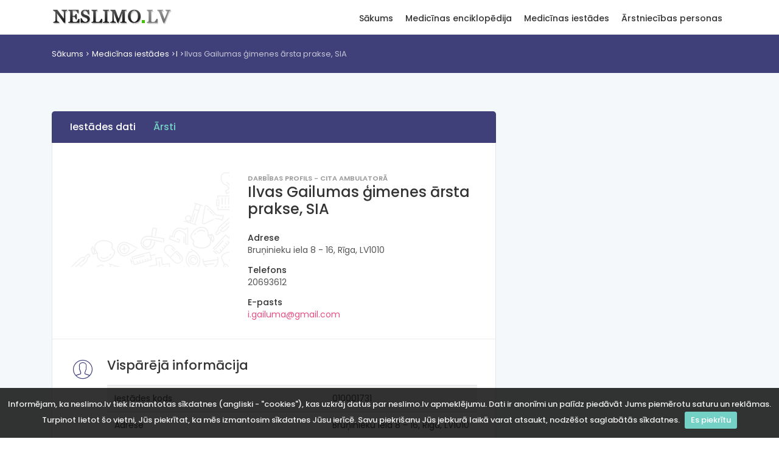

--- FILE ---
content_type: text/html; charset=utf-8
request_url: https://www.neslimo.lv/medicinas-iestades/ilvas-gailumas-gimenes-arsta-prakse
body_size: 3979
content:
<!DOCTYPE html>
<html lang="en">

<head>
    <meta charset="utf-8">
    <meta http-equiv="X-UA-Compatible" content="IE=edge">
    <meta name="viewport" content="width=device-width, initial-scale=1, shrink-to-fit=no">
    <meta name="description" content="">
    <meta name="keywords" content="" />
    <meta name="author" content="SIA PM Pro">
    <title>Ilvas Gailumas ģimenes ārsta prakse, SIA | Bruņinieku iela 8 - 16, Rīga, LV1010 | www.neslimo.lv</title>

    <!-- Favicons-->
    <link rel="shortcut icon" href="/img/favicon.ico" type="image/x-icon">
    <link rel="apple-touch-icon" type="image/x-icon" href="/img/apple-touch-icon-57x57.png">
    <link rel="apple-touch-icon" type="image/x-icon" sizes="72x72" href="/img/apple-touch-icon-72x72.png">
    <link rel="apple-touch-icon" type="image/x-icon" sizes="114x114" href="/img/apple-touch-icon-114x114.png">
    <link rel="apple-touch-icon" type="image/x-icon" sizes="144x144" href="/img/apple-touch-icon-144x144.png">

    <!-- GOOGLE WEB FONT -->
    <link href="https://fonts.googleapis.com/css?family=Poppins:300,400,500,600,700,800" rel="stylesheet">

    <!-- BASE CSS -->
    <link href="/css/bootstrap.min.css" rel="stylesheet">
    <link href="/css/style.css" rel="stylesheet">
    <link href="/css/menu.css" rel="stylesheet">
    <link href="/css/vendors.css" rel="stylesheet">
    <link href="/css/icon_fonts/css/all_icons_min.css" rel="stylesheet">

    <!-- 3RD PARTY -->
    <link href="/js/lightbox/css/lightbox.min.css" rel="stylesheet">

    <!-- YOUR CUSTOM CSS -->
    <link href="/css/custom.css" rel="stylesheet">

    
    <!-- Google tag (gtag.js) -->
    <script async src="https://www.googletagmanager.com/gtag/js?id=G-YCCW0B0T6H"></script>
    <script>
        window.dataLayer = window.dataLayer || [];
        function gtag(){dataLayer.push(arguments);}
        gtag('js', new Date());

        gtag('config', 'G-YCCW0B0T6H');
    </script>

</head>

<body>

<div id="preloader" class="Fixed">
    <div data-loader="circle-side"></div>
</div>
<!-- /Preload-->

<div id="page">
    <header class="static">
        <a href="#menu" class="btn_mobile">
            <div class="hamburger hamburger--spin" id="hamburger">
                <div class="hamburger-box">
                    <div class="hamburger-inner"></div>
                </div>
            </div>
        </a>
        <!-- /btn_mobile-->
        <div class="container">
            <div class="row">
                <div class="col-lg-3 col-6">
                    <div id="logo_home">
                        <h1><a href="/" title="Neslimo.lv">Neslimo.lv</a></h1>
                    </div>
                </div>
                <div class="col-lg-9 col-6">
                    <nav id="menu" class="main-menu">
    <ul>
                    <li>
                <span><a href="/">Sākums</a></span>
                                    <ul>
                                                <li><a href="/client/doc_list_alphabet.php">Medicīnas termini</a></li>
                                                        <li><a href="/medicinas-iestades">Medicīnas iestādes</a></li>
                                                        <li><a href="/arstniecibas-personas">Ārstniecības personas</a></li>
                                                        <li><a href="/client/spage.php?page_name=par-neslimo-lv">Par NESLIMO.LV</a></li>
                                                </ul>
                                </li>
                    <li>
                <span><a href="/client/doc_list_alphabet.php">Medicīnas enciklopēdija</a></span>
                                    <ul>
                                                <li><a href="/client/doc_list_alphabet.php">Medicīnas termini</a></li>
                                                        <li><a href="/covid-statistika">Covid statistika</a></li>
                                                        <li><a href="/client/pme_saisinajumi_list.php">Saīsinājumi</a></li>
                                                        <li><a href="/client/clic_stat_list.php">Biežāk skatītais</a></li>
                                                        <li><a href="/client/search_name_stat_list.php">Biežāk meklētais</a></li>
                                                        <li><a href="/client/kom_stat_list.php">Komentētie raksti</a></li>
                                                        <li><a href="/client/anekdotes_list.php">Anekdotes</a></li>
                                                        <li><a href="/client/spage.php?page_name=index">Par enciklopēdiju</a></li>
                                                        <li><a href="/client/alldata_stat_list.php">Datu avoti</a></li>
                                                </ul>
                                </li>
                    <li>
                <span><a href="/medicinas-iestades">Medicīnas iestādes</a></span>
                                    <ul>
                                                <li><a href="/medicinas-iestades">Iestāžu saraksts</a></li>
                                                        <li><a href="/medicinas-iestades/kategorijas">Iestāžu kategorijas</a></li>
                                                        <li><a href="/client/spage.php?page_name=iest_avots">Iestāžu datu avots</a></li>
                                                        <li><a href="/medicinas-iestades/gimenes-arsta">Ģimenes ārsti</a></li>
                                                </ul>
                                </li>
                    <li>
                <span><a href="/arstniecibas-personas">Ārstniecības personas</a></span>
                                    <ul>
                                                <li><a href="/arstniecibas-personas">Personu saraksts</a></li>
                                                        <li><a href="/client/spage.php?page_name=pers_avots">Datu avots</a></li>
                                                </ul>
                                </li>
            </ul>
</nav>                    <!-- /main-menu -->
                </div>
            </div>
        </div>
        <!-- /container -->
    </header>
    <!-- /header -->

    <main>
        <div id="breadcrumb">
    <div class="container" id="location" xmlns:v="http://rdf.data-vocabulary.org/#">
        <ul id="location-path">
            <li><a href="/" class="loc-root">Sākums</a></li>

            <li typeof="v:Breadcrumb"><a href="/medicinas-iestades/" class="loc-root" rel="v:url" property="v:title">Medicīnas iestādes</a></li><li typeof="v:Breadcrumb"><a href="/medicinas-iestades/I" class="loc-root" rel="v:url" property="v:title">I</a></li><li typeof="v:Breadcrumb" title="Ilvas Gailumas ģimenes ārsta prakse, SIA ">Ilvas Gailumas ģimenes ārsta prakse, SIA </li>        </ul>
    </div>
</div>
<!-- /breadcrumb -->
<div class="container margin_60_35">
    <div class="row">
        <div class="col-xl-8 col-lg-8">

            <nav id="secondary_nav">
                <div class="container">
                    <ul class="clearfix">
                        <li><a href="#section_1" class="active">Iestādes dati</a></li>
                                                    <li><a href="#doctors">Ārsti</a></li>
                                                </ul>
                </div>
            </nav>

            <div id="section_1">
                <div class="box_general_3">
                    <div class="profile">
                        <div class="row">
                            <div class="col-lg-5 col-md-4">
                                <figure>
                                    <img itemprop="photo" src="/img/bg_menu.png" class="img-fluid">
                                </figure>
                            </div>
                            <div class="col-lg-7 col-md-8">
                                <small itemprop="role">Darbības profils - Cita ambulatorā</small>
                                <h1 itemprop="name">Ilvas Gailumas ģimenes ārsta prakse, SIA</h1>
                                <ul class="contacts">
                                                                            <li>
                                            <h6>Adrese</h6>
                                            <span itemprop="address" itemscope itemtype="http://data-vocabulary.org/Address">
                                                Bruņinieku iela 8 - 16, Rīga, LV1010                                            </span>
                                        </li>
                                                                                <li>
                                            <h6>Telefons</h6>
                                            <span itemprop="tel">
                                                20693612                                            </span>
                                        </li>
                                                                                <li>
                                            <h6>E-pasts</h6>
                                            <a href="mailto:i.gailuma@gmail.com">i.gailuma@gmail.com</a>
                                        </li>
                                                                        </ul>
                            </div>
                        </div>
                    </div>

                    <hr>
                    <!-- /profile -->

                    <div class="indent_title_in">
                        <i class="pe-7s-user"></i>
                        <h3>Vispārējā informācija</h3>
                    </div>
                    <div class="wrapper_indent">
                                                <div class="table-responsive">
                            <table class="table table-striped">
                                <tbody>
                                                                            <tr>
                                            <td>Iestādes kods</td>
                                            <td>010001731</td>
                                        </tr>
                                                                                <tr>
                                            <td>Adrese</td>
                                            <td>Bruņinieku iela 8 - 16, Rīga, LV1010</td>
                                        </tr>
                                                                                <tr>
                                            <td>Telefona nr</td>
                                            <td>20693612</td>
                                        </tr>
                                        <!--                                        <tr>-->
<!--                                            <td>Kontaktpersona</td>-->
<!--                                            <td>--><!--</td>-->
<!--                                        </tr>-->
                                                                                <tr>
                                            <td>Reģistrācijas datums Ārstniecības iestāžu reģistrā</td>
                                            <td>01.12.2017</td>
                                        </tr>
                                                                                <tr>
                                            <td>Uzņēmuma reģistra reģistrācijas datums</td>
                                            <td>07.11.2017</td>
                                        </tr>
                                                                                <tr>
                                            <td>Iestādes darbības profils</td>
                                            <td>Cita ambulatorā</td>
                                        </tr>
                                                                                <tr>
                                            <td>Pakļautības veids</td>
                                            <td>Privātīpašums</td>
                                        </tr>
                                                                                <tr>
                                            <td>Uzņēmējdarbības veids</td>
                                            <td>Sabiedrība ar ierobežotu atbildību</td>
                                        </tr>
                                                                        </tbody>
                            </table>
                        </div>
                    </div>

                    <hr>
                    <!-- /wrapper indent -->

                    
                        <div class="indent_title_in" id="doctors">
                            <i class="pe-7s-users"></i>
                            <h3>Ārstniecības personas</h3>
                        </div>
                        <div class="wrapper_indent">
                            <div class="table-responsive">
                                <table class="table table-striped">
                                    <thead>
                                    <tr>
                                        <th>Vārds uzvārds</th>
                                        <th>Specialitāte darbavietā</th>
                                    </tr>
                                    </thead>
                                    <tbody>
                                                                            <tr>
                                            <td><a href="/arstniecibas-personas/146952">Kozlova El.</td>
                                            <td>Māsa (vispārējās aprūpes māsa)</td>
                                        </tr>
                                                                                <tr>
                                            <td><a href="/arstniecibas-personas/143629">Martinsons Gi.</td>
                                            <td>ģimenes (vispārējās prakses) ārsts</td>
                                        </tr>
                                                                                <tr>
                                            <td><a href="/arstniecibas-personas/155409">Nāgele El.</td>
                                            <td>ambulatorā dienesta ārsta palīgs</td>
                                        </tr>
                                                                                <tr>
                                            <td><a href="/arstniecibas-personas/118167">Ozola El.</td>
                                            <td>Māsa (vispārējās aprūpes māsa)</td>
                                        </tr>
                                                                                <tr>
                                            <td><a href="/arstniecibas-personas/64161">Plesunova Il.</td>
                                            <td>ģimenes (vispārējās prakses) ārsts</td>
                                        </tr>
                                                                            </tbody>
                                </table>
                            </div>
                        </div>

                        <hr>
                        <!--  /wrapper_indent -->
                        
                    <div class="text-center">
                        <a href="/medicinas-iestades/">
                            <i class="arrow_back"></i> Atpakaļ
                        </a>
                    </div>

                </div>
            </div>

        </div>
        <!-- /col -->
        <style>
    @media(min-width: 992px) { .side_add { width: 300px; height: 600px; } }
</style>
<aside class="col-xl-4 col-lg-4" id="sidebar">
    <div class="theiaStickySidebar">
        <div class="sidebar-tower">
            <script async src="https://pagead2.googlesyndication.com/pagead/js/adsbygoogle.js"></script>
            <!-- neslimo_vertical -->
            <ins class="adsbygoogle side_add"
                 style="display:block"
                 data-ad-client="ca-pub-0926005724461260"
                 data-ad-slot="7718312927"
                 data-ad-format="auto"
                 data-full-width-responsive="true"></ins>
            <script>
                (adsbygoogle = window.adsbygoogle || []).push({});
            </script>
        </div>
    </div>
</aside>
<!-- /aside -->    </div>
    <!-- /row -->
</div>
<!-- /container -->    </main>
    <!-- /main content -->

    <footer>
        <div class="container margin_60_35">
            <div class="row">
                <div class="col-lg-3 col-md-12">
                    <p>
                        <a href="/" title="Neslimo.lv">
                            <img src="/img/logo.png" data-retina="true" alt="" width="199" height="32" class="img-fluid">
                        </a>
                    </p>
                </div>
                <div class="col-lg-3 col-md-4">
                    <h5>Neslimo.lv</h5>
                        <ul class="links">
                        <li><a href="/client/spage.php?page_name=par-neslimo-lv">Par NESLIMO.LV</a></li>
                            <li><a href="/client/spage.php?page_name=par-mums">Par mums</a></li>
                            <li><a href="/client/spage.php?page_name=kontakti">Kontakti</a></li>
                </ul>
                </div>
                <div class="col-lg-3 col-md-4">
                    <h5>Sazināties ar mums</h5>
                    <ul class="contacts">
                        <li><i class="icon_mail_alt"></i> neslimo.lv@neslimo.lv</li>
                        <li class="small">Neslimo.lv ir uzziņu vietne un nenodrošina ne medicīnas pakalpojumus, ne pierakstus uz tiem! Pierakstus pie ārstiem vai uz medicīniskiem izmeklējumiem varat mēģināt šeit: <a href="http://www.rindapiearsta.lv/">Rinda pie ārsta</a>.</li>
                    </ul>
                </div>
            </div>
            <!--/row-->
            <hr>
            <div class="row">
                <div class="col-md-8">

                </div>
                <div class="col-md-4">
                    <div id="copy">© 1996-2020 SIA PM Pro. Visas tiesības aizsargātas.</div>
                </div>
            </div>
        </div>
    </footer>
    <!--/footer-->
</div>
<!-- page -->

<div id="toTop"></div>
<!-- Back to top button -->

<!-- COMMON SCRIPTS -->
<script src="/js/jquery-2.2.4.min.js"></script>
<script src="/js/common_scripts.min.js"></script>
<script src="/js/functions.js"></script>

<!-- SPECIFIC SCRIPTS -->
<script src="/js/jquery.cookiebar.js"></script>
<script>
    $(document).ready(function(){
        'use strict';
        $.cookieBar({
            fixed: true
        });
    });
</script>

<script src="/js/lightbox/js/lightbox.min.js"></script>
<script>
    lightbox.option({
        resizeDuration: 100,
        wrapAround: true,
        albumLabel: "Att. %1 no %2",
        disableScrolling: true,
        fadeDuration: 100,
        imageFadeDuration: 100,
        positionFromTop: 10,
        resizeDuration: 100
    })
    $('a[data-gallery]').click(function(){
        $('#pictures a:first').click();
        return false;
    })
</script>
</body>

</html>

--- FILE ---
content_type: text/html; charset=utf-8
request_url: https://www.google.com/recaptcha/api2/aframe
body_size: 265
content:
<!DOCTYPE HTML><html><head><meta http-equiv="content-type" content="text/html; charset=UTF-8"></head><body><script nonce="4st6T_gS9Od1lzmFaFTWmQ">/** Anti-fraud and anti-abuse applications only. See google.com/recaptcha */ try{var clients={'sodar':'https://pagead2.googlesyndication.com/pagead/sodar?'};window.addEventListener("message",function(a){try{if(a.source===window.parent){var b=JSON.parse(a.data);var c=clients[b['id']];if(c){var d=document.createElement('img');d.src=c+b['params']+'&rc='+(localStorage.getItem("rc::a")?sessionStorage.getItem("rc::b"):"");window.document.body.appendChild(d);sessionStorage.setItem("rc::e",parseInt(sessionStorage.getItem("rc::e")||0)+1);localStorage.setItem("rc::h",'1764964731110');}}}catch(b){}});window.parent.postMessage("_grecaptcha_ready", "*");}catch(b){}</script></body></html>

--- FILE ---
content_type: text/css
request_url: https://www.neslimo.lv/css/custom.css
body_size: 837
content:
/*============================================================================================*/
/* Your custom styles below */
/*============================================================================================*/
#logo_home h1 a {
    width: 199px;
    height: 32px;
    background-size: 199px 32px;
}

#custom-search-input a,
#custom-search-input a:hover,
#custom-search-input a:focus{
    color: #fff;
}

.padding_top_15 {
    padding-top: 15px;
}

.padding_top_20 {
    padding-top: 20px;
}

.list_home ul li a {
    padding-right: 30px;
}

.list_home ul li a strong {
    width: 30px;
    text-align: center;
}

.list_home ul li a strong.empty {
    background-color: inherit;
    padding: 6px 0;
    margin: 0;
    width: 5px;
}

.doctor-clinics-table small,
.list_home ul li a small {
    color: #e74e84;
}

.list_home ul li a:hover small {
    color: #fff;
}

.doctor-clinics-table .address,
.list_home ul li a .address {
    font-size: 80%;
    color: #999;
}

/* Alphabet */
.alphabet {
    border-bottom: 1px solid #e1e8ed;
    padding: 15px 0;
}
.alphabet ul {
    margin: 0;
    flex-wrap: wrap;
    justify-content: space-between;
}

.alphabet ul li.page-item a.page-link {
    text-align: center;
    padding: .25rem .25rem;
}

.alphabet ul li.page-item:first-child a.page-link,
.alphabet ul li.page-item:last-child a.page-link {
    border-radius: unset;
    margin-left: -1px;
}

@media (max-width: 767px) {
    .indent_title_in i {
        display: none;
    }
}

a.box_cat_home i.cat_icon {
    position: inherit;
    font-size: 45px;
    color: #0072BC;
    opacity: inherit;
    top: inherit;
    right: inherit;
}

a.box_cat_home i.cat_icon:hover {
    color: #e74e84;
}

a.box_cat_home p.intro {
    height: 38px;
    overflow: hidden;
}

.jokes_list .indent_title_in {
    margin-bottom: 0;
}

.jokes_title h4 a {
    color: #333;
}

#secondary_nav ul li:last-child {
    display: unset;
}

#section_1 figure {
    max-height: 300px;
    overflow: hidden;
}

.comments-filter h5 {
    margin-bottom: 0;
    line-height: normal;
}

.comments-list .strip_list {
    padding-left: 20px;
}

.captcha_error {
    color: #e74e84;
}

#cookie-bar {
    padding-left: 5px;
    padding-right: 5px;
}
/* Datatable */
.dataTables_wrapper  {
    font-family: Verdana, Geneva, Tahoma, sans-serif;
}
